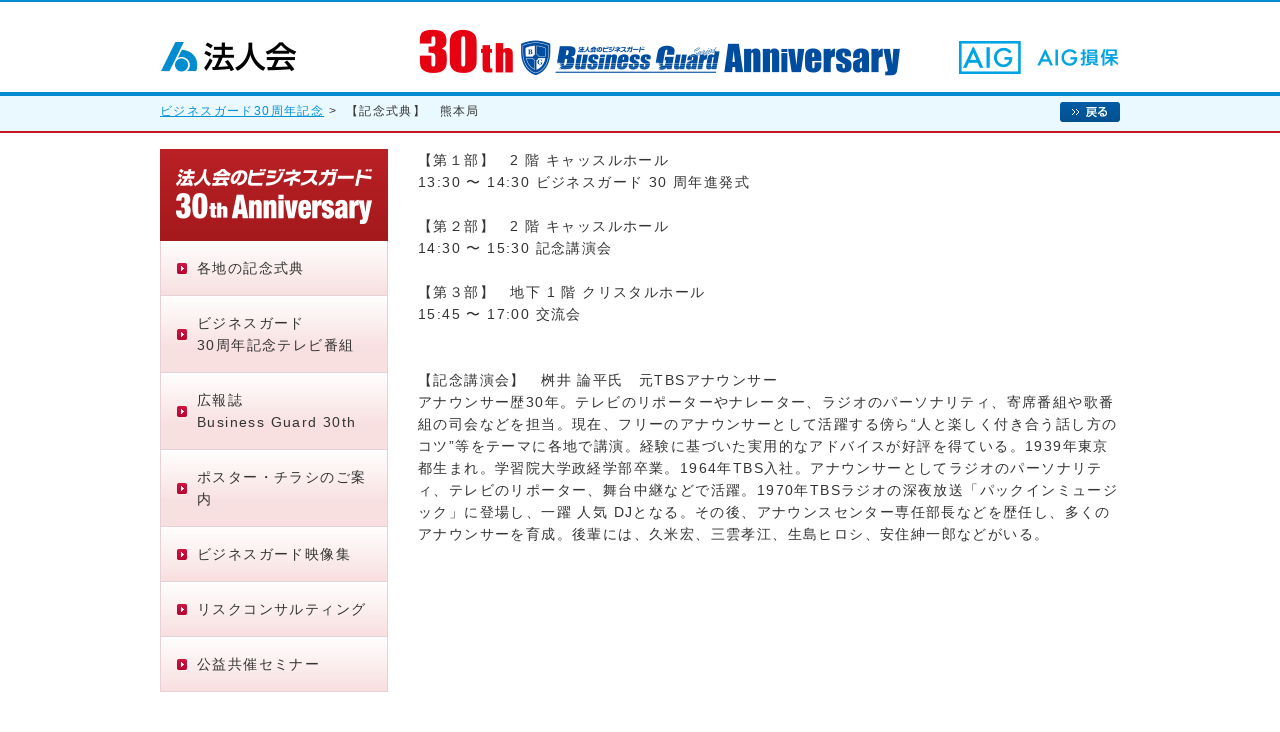

--- FILE ---
content_type: text/html; charset=UTF-8
request_url: http://bg30th.hojin-kai.biz/ceremony_area/kumamoto
body_size: 11002
content:
<!doctype html>
<html lang="ja" xml:lang="ja">
<head>
<meta charset="UTF-8">

<link href="http://bg30th.hojin-kai.biz/wp/wp-content/themes/Bizguard/style.css" rel="stylesheet" type="text/css">
<script src="/common/js/scrollsmoothly.js"></script>
<script src="/common/js/smartRollover.js"></script>

<!--[if lt IE 9]> 
<script src="/common/js/html5shiv.js"></script>
<![endif]-->

		<!-- All in One SEO 4.1.2.3 -->
		<title>熊本局 - 法人会のビジネスガード30周年記念サイト</title>
		<link rel="canonical" href="http://bg30th.hojin-kai.biz/ceremony_area/kumamoto" />
		<script type="application/ld+json" class="aioseo-schema">
			{"@context":"https:\/\/schema.org","@graph":[{"@type":"WebSite","@id":"http:\/\/bg30th.hojin-kai.biz\/#website","url":"http:\/\/bg30th.hojin-kai.biz\/","name":"\u6cd5\u4eba\u4f1a\u306e\u30d3\u30b8\u30cd\u30b9\u30ac\u30fc\u30c930\u5468\u5e74\u8a18\u5ff5\u30b5\u30a4\u30c8","publisher":{"@id":"http:\/\/bg30th.hojin-kai.biz\/#organization"}},{"@type":"Organization","@id":"http:\/\/bg30th.hojin-kai.biz\/#organization","name":"\u6cd5\u4eba\u4f1a\u306e\u30d3\u30b8\u30cd\u30b9\u30ac\u30fc\u30c930\u5468\u5e74\u8a18\u5ff5\u30b5\u30a4\u30c8","url":"http:\/\/bg30th.hojin-kai.biz\/"},{"@type":"BreadcrumbList","@id":"http:\/\/bg30th.hojin-kai.biz\/ceremony_area\/kumamoto\/#breadcrumblist","itemListElement":[{"@type":"ListItem","@id":"http:\/\/bg30th.hojin-kai.biz\/#listItem","position":"1","item":{"@type":"WebPage","@id":"http:\/\/bg30th.hojin-kai.biz\/","name":"\u30db\u30fc\u30e0","url":"http:\/\/bg30th.hojin-kai.biz\/"},"nextItem":"http:\/\/bg30th.hojin-kai.biz\/ceremony_area\/kumamoto#listItem"},{"@type":"ListItem","@id":"http:\/\/bg30th.hojin-kai.biz\/ceremony_area\/kumamoto#listItem","position":"2","item":{"@type":"WebPage","@id":"http:\/\/bg30th.hojin-kai.biz\/ceremony_area\/kumamoto","name":"\u718a\u672c\u5c40","url":"http:\/\/bg30th.hojin-kai.biz\/ceremony_area\/kumamoto"},"previousItem":"http:\/\/bg30th.hojin-kai.biz\/#listItem"}]},{"@type":"CollectionPage","@id":"http:\/\/bg30th.hojin-kai.biz\/ceremony_area\/kumamoto\/#collectionpage","url":"http:\/\/bg30th.hojin-kai.biz\/ceremony_area\/kumamoto\/","name":"\u718a\u672c\u5c40 - \u6cd5\u4eba\u4f1a\u306e\u30d3\u30b8\u30cd\u30b9\u30ac\u30fc\u30c930\u5468\u5e74\u8a18\u5ff5\u30b5\u30a4\u30c8","inLanguage":"ja","isPartOf":{"@id":"http:\/\/bg30th.hojin-kai.biz\/#website"},"breadcrumb":{"@id":"http:\/\/bg30th.hojin-kai.biz\/ceremony_area\/kumamoto\/#breadcrumblist"}}]}
		</script>
		<!-- All in One SEO -->

<link rel='dns-prefetch' href='//s.w.org' />
<link rel="alternate" type="application/rss+xml" title="法人会のビジネスガード30周年記念サイト &raquo; 熊本局 地域 のフィード" href="http://bg30th.hojin-kai.biz/ceremony_area/kumamoto/feed" />
		<script type="text/javascript">
			window._wpemojiSettings = {"baseUrl":"https:\/\/s.w.org\/images\/core\/emoji\/13.0.1\/72x72\/","ext":".png","svgUrl":"https:\/\/s.w.org\/images\/core\/emoji\/13.0.1\/svg\/","svgExt":".svg","source":{"concatemoji":"http:\/\/bg30th.hojin-kai.biz\/wp\/wp-includes\/js\/wp-emoji-release.min.js?ver=5.7.14"}};
			!function(e,a,t){var n,r,o,i=a.createElement("canvas"),p=i.getContext&&i.getContext("2d");function s(e,t){var a=String.fromCharCode;p.clearRect(0,0,i.width,i.height),p.fillText(a.apply(this,e),0,0);e=i.toDataURL();return p.clearRect(0,0,i.width,i.height),p.fillText(a.apply(this,t),0,0),e===i.toDataURL()}function c(e){var t=a.createElement("script");t.src=e,t.defer=t.type="text/javascript",a.getElementsByTagName("head")[0].appendChild(t)}for(o=Array("flag","emoji"),t.supports={everything:!0,everythingExceptFlag:!0},r=0;r<o.length;r++)t.supports[o[r]]=function(e){if(!p||!p.fillText)return!1;switch(p.textBaseline="top",p.font="600 32px Arial",e){case"flag":return s([127987,65039,8205,9895,65039],[127987,65039,8203,9895,65039])?!1:!s([55356,56826,55356,56819],[55356,56826,8203,55356,56819])&&!s([55356,57332,56128,56423,56128,56418,56128,56421,56128,56430,56128,56423,56128,56447],[55356,57332,8203,56128,56423,8203,56128,56418,8203,56128,56421,8203,56128,56430,8203,56128,56423,8203,56128,56447]);case"emoji":return!s([55357,56424,8205,55356,57212],[55357,56424,8203,55356,57212])}return!1}(o[r]),t.supports.everything=t.supports.everything&&t.supports[o[r]],"flag"!==o[r]&&(t.supports.everythingExceptFlag=t.supports.everythingExceptFlag&&t.supports[o[r]]);t.supports.everythingExceptFlag=t.supports.everythingExceptFlag&&!t.supports.flag,t.DOMReady=!1,t.readyCallback=function(){t.DOMReady=!0},t.supports.everything||(n=function(){t.readyCallback()},a.addEventListener?(a.addEventListener("DOMContentLoaded",n,!1),e.addEventListener("load",n,!1)):(e.attachEvent("onload",n),a.attachEvent("onreadystatechange",function(){"complete"===a.readyState&&t.readyCallback()})),(n=t.source||{}).concatemoji?c(n.concatemoji):n.wpemoji&&n.twemoji&&(c(n.twemoji),c(n.wpemoji)))}(window,document,window._wpemojiSettings);
		</script>
		<style type="text/css">
img.wp-smiley,
img.emoji {
	display: inline !important;
	border: none !important;
	box-shadow: none !important;
	height: 1em !important;
	width: 1em !important;
	margin: 0 .07em !important;
	vertical-align: -0.1em !important;
	background: none !important;
	padding: 0 !important;
}
</style>
	<link rel='stylesheet' id='wp-block-library-css'  href='http://bg30th.hojin-kai.biz/wp/wp-includes/css/dist/block-library/style.min.css?ver=5.7.14' type='text/css' media='all' />
<link rel="https://api.w.org/" href="http://bg30th.hojin-kai.biz/wp-json/" /><link rel="EditURI" type="application/rsd+xml" title="RSD" href="http://bg30th.hojin-kai.biz/wp/xmlrpc.php?rsd" />
<link rel="wlwmanifest" type="application/wlwmanifest+xml" href="http://bg30th.hojin-kai.biz/wp/wp-includes/wlwmanifest.xml" /> 
<!-- ↓Gooble Analytics -->
<script>
  (function(i,s,o,g,r,a,m){i['GoogleAnalyticsObject']=r;i[r]=i[r]||function(){
  (i[r].q=i[r].q||[]).push(arguments)},i[r].l=1*new Date();a=s.createElement(o),
  m=s.getElementsByTagName(o)[0];a.async=1;a.src=g;m.parentNode.insertBefore(a,m)
  })(window,document,'script','//www.google-analytics.com/analytics.js','ga');

  ga('create', 'UA-49654645-1', 'hojin-kai.biz');
  ga('send', 'pageview');

</script>
<!-- ↑Gooble Analytics -->
</head>

<body>
<header id="header">
<div class="wrapp">
<h1><a href="http://bg30th.hojin-kai.biz"><img src="/imgdir/common/img_site-id.png" alt="ビジネスガード30周年記念サイト" width="482" height="53"></a></h1>
<p id="houjinkai-logo"><img src="/imgdir/common/img_logo-houjinkai.png" alt="法人会" width="142" height="46"></p>
<p id="aig-logo"><img src="/imgdir/common/img_logo-aig.png" alt="AIG損害保険株式会社" width="161" height="58"></p>
<!-- / .wrapp --></div>
<!-- / #header --></header>

<div id="topic-path">
<nav class="clearfix">
<p id="back-btn"><a href="javascript:history.back()"><img src="/imgdir/common/btn_back_off.png" alt="戻る" width="60" height="20"></a></p>
<p>
<a href="http://bg30th.hojin-kai.biz">ビジネスガード30周年記念</a>&nbsp;&gt;&nbsp;
【記念式典】　熊本局</p>
</nav>
<!-- / #topic-path --></div>

<div id="container" class="clearfix">

<div id="side-bar" class="float-left">
<nav id="global-navi">
<h2><a href="http://bg30th.hojin-kai.biz"><img  src="/imgdir/common/img_h2_gntitle.png" alt="法人会ビジネスガード30周年記念" width="228" height="92"></a></h2>
<ul>
<li class="page_item page-item-2"><a href="http://bg30th.hojin-kai.biz/ceremonies">各地の記念式典</a></li>
<li class="page_item page-item-7"><a href="http://bg30th.hojin-kai.biz/tvprogram">ビジネスガード<br>30周年記念テレビ番組</a></li>
<li class="page_item page-item-12"><a href="http://bg30th.hojin-kai.biz/publication">広報誌<br />Business Guard 30th</a></li>
<li class="page_item page-item-15"><a href="http://bg30th.hojin-kai.biz/posters">ポスター・チラシのご案内</a></li>
<li class="page_item page-item-18"><a href="http://bg30th.hojin-kai.biz/dvd">ビジネスガード映像集</a></li>
<li class="page_item page-item-21"><a href="http://bg30th.hojin-kai.biz/consul">リスクコンサルティング</a></li>
<li><a href="http://koeki-hojin.brain-server2.net/public-seminar" target="_blank">公益共催セミナー</a></li>
</ul>
<!-- / #global_navi --></nav>

<ul id="link-bnr">
<li><a href="http://brain-server.net/shinsai-fukkou/" target="_blank"><img src="/imgdir/common/banner/bnr_risk-management_aig.jpg" alt="リスクマネジメント情報" width="228"></a></li>
<li><a href="https://www.aig.co.jp/sonpo/business/hjk/product" target="_blank"><img src="/imgdir/common/banner/bnr_aig.jpg" alt="AIG損害保険株式会社" width="228"></a></li>
<li><a href="https://www.zenkokuhojinkai.or.jp/" target="_blank"><img src="/imgdir/common/banner/bnr_zenhoren.jpg" alt="全国邦人会総連合" width="228"></a></li>
</ul>
<!-- / #side-bar --></div>
<div id="main" class="float-right">

<article class="wrapp">

<div class="contents-wrapp">
<p>【第１部】　2 階 キャッスルホール<br />
13:30 〜 14:30 ビジネスガード 30 周年進発式<br />
&nbsp;<br />
【第２部】　2 階 キャッスルホール<br />
14:30 〜 15:30 記念講演会<br />
&nbsp;<br />
【第３部】　地下 1 階 クリスタルホール<br />
15:45 〜 17:00 交流会</p>
<p>&nbsp;<br />
&nbsp;</p>
<p>【記念講演会】　桝井 論平氏　元TBSアナウンサー<br />
	アナウンサー歴30年。テレビのリポーターやナレーター、ラジオのパーソナリティ、寄席番組や歌番組の司会などを担当。現在、フリーのアナウンサーとして活躍する傍ら“人と楽しく付き合う話し方のコツ”等をテーマに各地で講演。経験に基づいた実用的なアドバイスが好評を得ている。1939年東京都生まれ。学習院大学政経学部卒業。1964年TBS入社。アナウンサーとしてラジオのパーソナリティ、テレビのリポーター、舞台中継などで活躍。1970年TBSラジオの深夜放送「パックインミュージック」に登場し、一躍 人気 DJとなる。その後、アナウンスセンター専任部長などを歴任し、多くのアナウンサーを育成。後輩には、久米宏、三雲孝江、生島ヒロシ、安住紳一郎などがいる。</p>
<!-- / .contents-wrapp --></div>
<!-- / .wrapp --></article>
<!-- / #main --></div>

<div id="to-top"><a href="#header"><img src="/imgdir/common/btn_to-top.gif" alt="このページの先頭へ" width="134" height="24"></a></div>
<!-- / #container --></div>

<div id="footer">
<footer>
<small>Copyright &copy; 2014 AIU Insurance Company,Ltd.</small>
</footer>
<!-- / #footer --></div>
<script type='text/javascript' src='http://bg30th.hojin-kai.biz/wp/wp-includes/js/wp-embed.min.js?ver=5.7.14' id='wp-embed-js'></script>
</body>
</html>

--- FILE ---
content_type: text/css
request_url: http://bg30th.hojin-kai.biz/wp/wp-content/themes/Bizguard/style.css
body_size: 152
content:
@import url("../../../../common/css/reset.css");
@import url("../../../../common/css/common.css");
@import url("../../../../common/css/each-part.css");


--- FILE ---
content_type: text/css
request_url: http://bg30th.hojin-kai.biz/common/css/reset.css
body_size: 3096
content:
@charset "UTF-8";
/* 
html5doctor.com Reset Stylesheet
v1.6.1
*/

/* 要素のフォントサイズやマージン・パディングのリセット */
html, body, div, span, object, iframe,
h1, h2, h3, h4, h5, h6, p, blockquote, pre,
abbr, address, cite, code,
del, dfn, em, img, ins, kbd, q, samp,
small, strong, sub, sup, var,
b, i,
dl, dt, dd, ol, ul, li,
fieldset, form, label, legend,
table, caption, tbody, tfoot, thead, tr, th, td,
article, aside, canvas, details, figcaption, figure, 
footer, header, hgroup, menu, nav, section, summary,
time, mark, audio, video {
    margin: 0;
    padding: 0;
    border: 0;
    outline: 0;
    font-size: 100%;
    vertical-align: baseline;
    background: transparent;
}

/* 行の高さ */
body { line-height: 1.6; }

/* 新規追加要素のデフォルトはすべてインライン要素になっているので、section要素などをブロック要素へ変更 */
article,aside,details,figcaption,figure,
footer,header,hgroup,menu,nav,section { display: block; }

/* nav要素内ulのマーカー（行頭記号）の非表示化 */
nav ul { list-style: none; }

/* 引用符の非表示化 */
blockquote, q { quotes: none; }

/* blockquote要素、q要素の前後にコンテンツを追加しない */
blockquote:before, blockquote:after,
q:before, q:after {
    content: '';
    content: none;
}

/* a要素のフォントサイズなどをリセットしフォントの縦方向の揃え位置を親要素のベースラインに揃える */
a {
    margin: 0;
    padding: 0;
    font-size: 100%;
    vertical-align: baseline;
    background: transparent;
}

img {
	border: none;
	vertical-align: top;
}

ul,ol,li,dl,dt,dd{
	list-style-type:none;
	list-style-position:outside;
}

/* ins要素のデフォルトをセットし、色を変える場合はここで変更 */
ins {
    background-color: #ff9;
    color: #000;
    text-decoration: none;
}

/* mark要素のデフォルトをセットし、色やフォントスタイルを変える場合はここで変更 */
mark {
    background-color: #ff9;
    color: #000; 
    font-style: italic;
    font-weight: bold;
}

/* テキストの打ち消し線 */
del { text-decoration: line-through; }

/*IEではデフォルトで点線を下線表示する設定ではないので、下線がつくように設定
また、マウスオーバー時にヘルプカーソルが表示 */
abbr[title], dfn[title] {
    border-bottom: 1px dotted;
    cursor: help;
}

/* テーブルの隣接するセルのボーダーを重ねて表示し、間隔を0に指定 */
table {
    border-collapse: collapse;
    border-spacing: 0;
}

/* 水平罫線のデフォルトである立体的な罫線を非表示化 */
hr {
    display: block;
    height: 1px;
    border: 0;   
    border-top: 1px solid #cccccc;
    margin: 1em 0;
    padding: 0;
}

/* 縦方向の揃え位置を中央揃え */
input, select { vertical-align: middle; }

/* デフォルトのリンクカラー設定 */
a:link,
a:visited{
	color:#0591D8;
	text-decoration:underline;
}
a:hover{
	color:#333;
	text-decoration:none;
}


--- FILE ---
content_type: text/css
request_url: http://bg30th.hojin-kai.biz/common/css/common.css
body_size: 4156
content:
@charset "UTF-8";
/* CSS Document */


/* ==============================================
サイト共通設定
============================================== */
/* Body設定 */
body{
	font-size: 14px;
	font-size: 85%\9;
	color: #333;
	letter-spacing: 0.1em;
	font-family: "ＭＳ Ｐゴシック","MS PGothic","ヒラギノ角ゴ Pro W3","Hiragino Kaku Gothic Pro",Arial,Osaka,Sans-Serif;
}

/* Cleafix設定
---------------------------------------------------------- */
.clearfix:after {
	content: ".";
	display: block;
	height: 0;
	clear: both;
	visibility: hidden;
}

.clearfix { display: inline-table; }

/* Hides from IE-mac \*/
* html .clearfix { height: 1%; }
.clearfix { display: block; }
/* End hide from IE-mac */

/* フロート設定
---------------------------------------------------------- */
.float-left { float: left; }
.float-right {float: right; }

/* ==============================================
共通レイアウト設定
============================================== */
body { background-color: #FFF; }
/* ヘッダー設定
---------------------------------------------------------- */
#header {
	border-top: solid 2px #008CCE;
	border-bottom: solid 4px #008CCE;
}
#header .wrapp {
	position: relative;
	width: 960px;
	height: 90px;
	margin: 0 auto;
}
#header .wrapp h1 {
	position: absolute;
	top: 24px;
	left: 259px;
}
#header .wrapp #houjinkai-logo {
	position: absolute;
	top: 24px;
	left: 0;
}
#header .wrapp #aig-logo {
	position: absolute;
	top: 22px;
	right: 0;
}

/* パンくずリスト設定
---------------------------------------------------------- */
#topic-path {
	padding: 6px 0;
	border-bottom: solid 2px #C5151F;
	background-color: #EAF9FF;
}
#topic-path nav {
	width: 960px;
	margin: 0 auto;
	font-size: 12px;
}
#topic-path nav #back-btn { float: right; }
#topic-path nav #back-btn  img { vertical-align: text-bottom; }

/* コンテナ設定
---------------------------------------------------------- */
#container {
	width: 960px;
	margin: 0 auto;
	padding-top: 16px;
}
#container #to-top {
	clear: both;
	padding-top: 12px;
	text-align: right;
}
#container #to-top img { vertical-align: bottom; }

/* サイドバー設定
---------------------------------------------------------- */
#side-bar { width: 228px; }

/* グローバルナビゲーション */
#global-navi h2 img { vertical-align: bottom; }
#global-navi ul li {
	border: solid #E8D0D8;
	border-width: 0 1px 1px;
	background: url(../../imgdir/common/bg_gn-normal.gif) repeat-x 0 0 #F8E0E1;
}
#global-navi ul li.current_page_item,
#global-navi ul li:hover { background: #FA7B82; }
#global-navi ul li a {
	display: block;
	padding: 16px 10px 16px 36px;
	color: #333;
	text-decoration: none;
	background: url(../../imgdir/common/bg_gn_arrow.gif) no-repeat 16px 50%;
}
#global-navi ul li.current_page_item a,
#global-navi ul li a:hover {
	color: #FFF;
	background: url(../../imgdir/common/bg_gn_arrow_on.gif) no-repeat 16px 50%;
}
#side-bar #link-bnr { margin: 28px 0 20px; }
#side-bar #link-bnr li { margin-bottom: 8px; }

/* メインエリア設定
---------------------------------------------------------- */
#main { width: 702px; }
#main .wrapp #hgroup {
	position: relative;
	width: 702px;
	height: 100%;
	margin-bottom: 16px;
	overflow: hidden;
}
#main .wrapp #hgroup .lead {
	position: absolute;
	width: 352px;
	top: 104px;
	left: 45px;
	font-size: 14px;
	line-height: 1.8;
	text-align: justify;
}
#main .wrapp section .ttlbar {
	margin: 0 0 16px;
	padding: 12px 16px;
	font-size: 115%;
	font-weight: bold;
	border: solid #AE1C20;
	border-width: 2px 1px 1px;
	background: url(../../imgdir/common/bg_ttlbar.png) repeat-x 0 0 #FBDCE4;
}
#main .wrapp section { margin-bottom: 28px; }
#main .wrapp section p.lead { margin-bottom: 20px; }

/* フッターエリア設定
---------------------------------------------------------- */
#footer {
	padding-top: 8px;
	padding-bottom: 80px;
	border-top: solid 4px #B21A1A;
	background-color: #F2F2F3;
}
#footer footer {
	width: 960px;
	margin: 0 auto;
}
#footer footer small {
	display: block;
	padding-right: 8px;
	text-align: right;
	font-family: Verdana, Geneva, sans-serif;
	font-size: 11px;
}

--- FILE ---
content_type: text/css
request_url: http://bg30th.hojin-kai.biz/common/css/each-part.css
body_size: 23964
content:
@charset "UTF-8";
/* CSS Document */

/* ==============================================
トップページスタイル
============================================== */
/* イメージナビゲーション
---------------------------------------------------------- */
#image-navigation  {
	margin-bottom: 20px;
	position: relative;
	width: 960px;
	height: 268px;
}
#image-navigation .navi {
	position: absolute;
	top: 12px;
	left: 12px;
	z-index: 11;
}
#image-navigation .navi-image {
	float: left;
	position: relative;
}
#image-navigation .navi-image span,
#image-navigation .navi-image a {
	display: block;
	position: absolute;
	top: 0;
	left: 0;
	z-index: 8; }
#image-navigation .navi-image span.active,
#image-navigation .navi-image a.active { z-index: 10; }
#image-navigation .navi-image span.last-active,
#image-navigation .navi-image a.last-active { z-index: 9; }
#image-navigation ul li span,
#image-navigation ul li a {
	display: block;
	width: 244px;
	height: 61px;
}

/* リストナビゲーション
---------------------------------------------------------- */
#list-navi {
	overflow: hidden;
	height: auto;
	margin-bottom: 20px;
}
#list-navi ul {
	overflow: hidden;
	width: 976px;
	font-size: 0;
	margin: 0;
	padding: 0;
}
#list-navi ul li {
	float: left;
	display: inline;
	/zoom: 1;
	width: 200px;
	margin: 0 15px 0 0;
	padding: 10px;
	border: solid 4px #FFC1C3;
	vertical-align: top;
	font-size: 14px;
}
#list-navi ul li:hover { border-color: #DC5658; }
#list-navi ul li img,
#list-navi ul li span,
#list-navi ul li a { display: block; }
#list-navi ul li span { padding: 0.5em 0; }
#list-navi ul li a {
	width: 160px;
	margin: 0 auto;
}

/* トップページメインエリア
---------------------------------------------------------- */
#top-main { width: 702px; }
#top-main h2.ttlbar {
	margin: 0 0 16px;
	padding: 12px 16px;
	font-size: 115%;
	font-weight: bold;
	border: solid #AE1C20;
	border-width: 2px 1px 1px;
	background: url(../../imgdir/common/bg_ttlbar.png) repeat-x 0 0 #fbe9ed;
}

/*  トップページお知らせエリア*/
#top-news ul {
	height: 200px;
	overflow: auto;
}
#top-news ul li {
	margin-bottom: 0.5em;
	padding: 0 1em 0.5em 1em;
	border-bottom: dotted 1px #D8898A;
}
#top-news ul li .date {
	clear: left;
	float: left;
	width: 9em;
}
#top-news ul li .news {
	display: block;
	margin-left: 10em;
}

/* トップページサイドエリア
---------------------------------------------------------- */
#top-side { width: 228px; }

#link-bnr { margin-bottom: 20px; }
#link-bnr li { margin-bottom: 8px; }

/* ==============================================
記念式典トップページ設定
============================================== */
/* 記念式典マップ
---------------------------------------------------------- */
#ceremony-map {
	position: relative;
	width: 702px;
	height: 482px;
	background: url(../../imgdir/ceremony/map/bg_ceremony_map) no-repeat #FFF;
}
#ceremony-map ul li { position: absolute; }
#ceremony-map ul li span,
#ceremony-map ul li a {
	display: block;
	overflow: hidden;
	text-indent: -1000000em;
}
#ceremony-map #hokkaido {
	top: 25px;
	right: 25px;
}
#ceremony-map #hokkaido span,
#ceremony-map #hokkaido a {
	width: 104px;
	height: 104px;
}
#ceremony-map #hokkaido a:hover { background: url(../../imgdir/ceremony/map/map_hokkaido.png) no-repeat; }
#ceremony-map #sendai {
	top: 137px;
	right: 33px;
}
#ceremony-map #sendai span,
#ceremony-map #sendai a {
	width: 88px;
	height: 140px;
}
#ceremony-map #sendai a:hover { background-image: url(../../imgdir/ceremony/map/map_sendai.png); }
#ceremony-map #kanto {
	bottom: 133px;
	right: 33px;
}
#ceremony-map #kanto span,
#ceremony-map #kanto a {
	width: 180px;
	height: 140px;
}
#ceremony-map #kanto a:hover { background-image: url(../../imgdir/ceremony/map/map_kanto.png); }

#ceremony-map #chiba {
	top: 353px;
	left: 627px;
}
#ceremony-map #chiba span,
#ceremony-map #chiba a {
	width: 42px;
	height: 32px;
}
#ceremony-map #chiba a:hover { background-image: url(../../imgdir/ceremony/map/map_chiba.png); }

#ceremony-map #tokyo {
	top: 353px;
	left: 581px;
}
#ceremony-map #tokyo span,
#ceremony-map #tokyo a {
	width: 42px;
	height: 32px;
}
#ceremony-map #tokyo a:hover { background-image: url(../../imgdir/ceremony/map/map_tokyo.png); }

#ceremony-map #kanagawa {
	top: 389px;
	right: 79px;
}
#ceremony-map #kanagawa span,
#ceremony-map #kanagawa a {
	width: 88px;
	height: 32px;
}
#ceremony-map #kanagawa a:hover { background-image: url(../../imgdir/ceremony/map/map_kanagawa.png); }

#ceremony-map #yamanashi {
	top: 353px;
	left: 535px;
}
#ceremony-map #yamanashi span,
#ceremony-map #yamanashi a {
	width: 42px;
	height: 32px;
}
#ceremony-map #yamanashi a:hover { background-image: url(../../imgdir/ceremony/map/map_yamanashi.png); }

#ceremony-map #kanazawa {
	top: 209px;
	left: 397px;
}
#ceremony-map #kanazawa span,
#ceremony-map #kanazawa a {
	width: 134px;
	height: 104px;
}
#ceremony-map #kanazawa a:hover { background-image: url(../../imgdir/ceremony/map/map_kanazawa.png); }
#ceremony-map #nagoya {
	bottom: 97px;
	right: 171px;
}
#ceremony-map #nagoya span,
#ceremony-map #nagoya a {
	width: 134px;
	height: 68px;
}
#ceremony-map #nagoya a:hover { background-image: url(../../imgdir/ceremony/map/map_nagoya.png); }
#ceremony-map #hiroshima {
	top: 281px;
	left: 167px;
}
#ceremony-map #hiroshima span,
#ceremony-map #hiroshima a {
	width: 134px;
	height: 68px;
}
#ceremony-map #hiroshima a:hover { background-image: url(../../imgdir/ceremony/map/map_hiroshima.png); }
#ceremony-map #takamatsu {
	top: 357px;
	left: 221px;
}
#ceremony-map #takamatsu span,
#ceremony-map #takamatsu a {
	width: 88px;
	height: 68px;
}
#ceremony-map #takamatsu a:hover { background-image: url(../../imgdir/ceremony/map/map_takamatsu.png); }
#ceremony-map #fukuoka {
	top: 317px;
	left: 25px;
}
#ceremony-map #fukuoka span,
#ceremony-map #fukuoka a {
	width: 134px;
	height: 68px;
}
#ceremony-map #fukuoka a:hover { background-image: url(../../imgdir/ceremony/map/map_fukuoka.png); }
#ceremony-map #kumamoto {
	top: 353px;
	left: 71px;
}
#ceremony-map #kumamoto span,
#ceremony-map #kumamoto a {
	width: 88px;
	height: 104px;
}
#ceremony-map #kumamoto a:hover { background-image: url(../../imgdir/ceremony/map/map_kumamoto.png); }
#ceremony-map #okinawa {
	top: 177px;
	left: 71px;
}
#ceremony-map #okinawa span,
#ceremony-map #okinawa a {
	width: 42px;
	height: 68px;
}
#ceremony-map #okinawa a:hover { background-image: url(../../imgdir/ceremony/map/map_okinawa.png); }

/* 記念式典情報エリア
---------------------------------------------------------- */
ul#ceremony-news {
	height: 200px;
	overflow: auto;
}
ul#ceremony-news li {
	margin-bottom: 0.5em;
	padding: 0 1em 0.5em 1em;
	border-bottom: dotted 1px #D8898A;
}
ul#ceremony-news li .date {
	clear: left;
	float: left;
	width: 9em;
}
ul#ceremony-news li .news {
	margin-left: 1em;
}

/* ----------------------------------------------------------
 各記念式典情報ページ
---------------------------------------------------------- */
#image-slide {
	width: 300px;
	margin-bottom: 28px;
	overflow: hidden;
}
#image-slide .navi-image {
	display: table;
	position: relative;
	width: 300px;
	height: 300px;
	margin-bottom: 8px;
	float: left;
}
#image-slide .navi-image a {
	display: block;
	position: absolute;
	top: 0;
	left: 0;
	z-index: 8;
	overflow:hidden;
	background-color: #FFF;
	border: solid 1px #CCC;
}
#image-slide .navi-image a img {
	display: block;
	width: 298px;
	height: 298px;
	overflow: hidden;
}
#image-slide .navi-image a.active { z-index: 10; }
#image-slide .navi-image a.last-active { z-index: 9; }
#image-slide .navi ul {
	clear: both;
	width: 320px;
	overflow: hidden;
	font-size: 0;
}
#image-slide .navi ul li {
	display: inline-block;
	/display: inline;
	/zoom: 1;
	width: 67px;
	margin: 0 8px 8px 0;
	vertical-align: top;
	border: solid 1px #CCC;
}
#image-slide .navi ul li a img {
	display: block;
	width: 67px;
	height: 67px;
}

#ceremony .summary {
	width: 374px;
	margin-bottom: 20px;
}
#ceremony .summary h3 {
	margin-bottom: 1em;
	padding-bottom: 0.25em;
	border-bottom: solid 2px #C60D10;
	font-size: 115%;
}
#ceremony .summary dl dt {
	clear: left;
	float: left;
	width: 6em;
}
#ceremony .summary dl dd {
	margin: 0 0 1em 7em;
}
#ceremony section h4 {
	padding: 0 8px 0.25em;
	margin-bottom: 0.75em;
	border-bottom: solid 1px #C60D10;
}

/* ==============================================
テレビ番組情報ページ
============================================== */
/* 番組一覧エリア
---------------------------------------------------------- */
#tv-list {
	overflow: hidden;
	height: auto;
}
#tv-list ul {
	width: 720px;
	overflow: hidden;
	margin-bottom: 20px;
	font-size: 0;
}
#tv-list ul li {
	display: inline-block;
	/display: inline;
	/zoom: 1;
	width: 168px;
	margin: 0 10px 24px 0;
	vertical-align: top;
}
#tv-list ul li a span {
	display: block;
	padding-top: 0.5em;
	font-size: 12px;
}

/* ----------------------------------------------------------
/* テレビ番組シングルページ
---------------------------------------------------------- */
#tvprogram .ttlbar {
	margin: 0 0 16px;
	padding: 12px 16px;
	font-size: 115%;
	font-weight: bold;
	border: solid #AE1C20;
	border-width: 2px 1px 1px;
	background: url(../../imgdir/common/bg_ttlbar.png) repeat-x 0 0 #fbe9ed;
}
#tvprogram .video-area {
	width: 640px;
	margin: 0 auto 24px;
}
#tvprogram section h4 {
	margin-bottom: 1em;
	padding: 0 0 0.25em 0.5em;
	font-size: 115%;
	border-bottom: solid 2px #A22326;
}
#tvprogram section .contents { padding-left: 0.5em; }

/* ==============================================
広報誌ページ
============================================== */
#pub section.pub {
	clear: both;
	margin-bottom: 40px;
}
#pub .pub .pub-img { width: 240px; }
#pub .pub .pub-img img { border: solid 1px #e5e5e5; }
#pub .pub .pub-contents { width: 440px; }

/* ==============================================
ポスター・チラシページ
============================================== */
#poster-map {
	position: relative;
	width: 702px;
	height: 482px;
	background: url(../../imgdir/poster/bg_dvd_map.png) no-repeat #FFF;
}
#poster-map ul li { position: absolute; }
#poster-map ul li span,
#poster-map ul li a {
	display: block;
	overflow: hidden;
	text-indent: -1000000em;
}
#poster-map #hokkaido {
	top: 25px;
	left: 573px;
}
#poster-map #hokkaido span,
#poster-map #hokkaido a {
	width: 104px;
	height: 104px;
}
#poster-map #hokkaido a:hover { background-image: url(../../imgdir/poster/bg_hokkaido.png); }

#poster-map #aomori {
	top: 137px;
	left: 581px;
}
#poster-map #aomori span,
#poster-map #aomori a {
	width: 88px;
	height: 32px;
}
#poster-map #aomori a:hover { background-image: url(../../imgdir/poster/bg_aomori.png); }

#poster-map #iwate {
	top: 173px;
	left: 627px;
}
#poster-map #iwate span,
#poster-map #iwate a {
	width: 42px;
	height: 32px;
}
#poster-map #iwate a:hover { background-image: url(../../imgdir/poster/bg_iwate.png); }

#poster-map #miyagi {
	top: 209px;
	left: 627px;
}
#poster-map #miyagi span,
#poster-map #miyagi a {
	width: 42px;
	height: 32px;
}
#poster-map #miyagi a:hover { background-image: url(../../imgdir/poster/bg_miyagi.png); }

#poster-map #akita {
	top: 173px;
	left: 581px;
}
#poster-map #akita span,
#poster-map #akita a {
	width: 42px;
	height: 32px;
}
#poster-map #akita a:hover { background-image: url(../../imgdir/poster/bg_akita.png); }

#poster-map #yamagata {
	top: 209px;
	left: 581px;
}
#poster-map #yamagata span,
#poster-map #yamagata a {
	width: 42px;
	height: 32px;
}
#poster-map #yamagata a:hover { background-image: url(../../imgdir/poster/bg_yamagata.png); }

#poster-map #fukushima {
	top: 245px;
	left: 581px;
}
#poster-map #fukushima span,
#poster-map #fukushima a {
	width: 88px;
	height: 32px;
}
#poster-map #fukushima a:hover { background-image: url(../../imgdir/poster/bg_fukushima.png); }

#poster-map #ibaraki {
	top: 281px;
	left: 627px;
}
#poster-map #ibaraki span,
#poster-map #ibaraki a {
	width: 42px;
	height: 68px;
}
#poster-map #ibaraki a:hover { background-image: url(../../imgdir/poster/bg_ibaraki.png); }

#poster-map #tochigi {
	top: 281px;
	left: 581px;
}
#poster-map #tochigi span,
#poster-map #tochigi a {
	width: 42px;
	height: 32px;
}
#poster-map #tochigi a:hover { background-image: url(../../imgdir/poster/bg_tochigi.png); }

#poster-map #gunma {
	top: 281px;
	left: 535px;
}
#poster-map #gunma span,
#poster-map #gunma a {
	width: 42px;
	height: 32px;
}
#poster-map #gunma a:hover { background-image: url(../../imgdir/poster/bg_gunma.png); }

#poster-map #saitama {
	top: 317px;
	left: 535px;
}
#poster-map #saitama span,
#poster-map #saitama a {
	width: 88px;
	height: 32px;
}
#poster-map #saitama a:hover { background-image: url(../../imgdir/poster/bg_saitama.png); }

#poster-map #chiba {
	top: 353px;
	left: 627px;
}
#poster-map #chiba span,
#poster-map #chiba a {
	width: 42px;
	height: 32px;
}
#poster-map #chiba a:hover { background-image: url(../../imgdir/poster/bg_chiba.png); }

#poster-map #tokyo {
	top: 353px;
	left: 581px;
}
#poster-map #tokyo span,
#poster-map #tokyo a {
	width: 42px;
	height: 32px;
}
#poster-map #tokyo a:hover { background-image: url(../../imgdir/poster/bg_tokyo.png); }

#poster-map #kanagawa {
	top: 389px;
	left: 535px;
}
#poster-map #kanagawa span,
#poster-map #kanagawa a {
	width: 88px;
	height: 32px;
}
#poster-map #kanagawa a:hover { background-image: url(../../imgdir/poster/bg_kanagawa.png); }

#poster-map #niigata {
	top: 209px;
	left: 535px;
}
#poster-map #niigata span,
#poster-map #niigata a {
	width: 42px;
	height: 68px;
}
#poster-map #niigata a:hover { background-image: url(../../imgdir/poster/bg_niigata.png); }

#poster-map #toyama {
	top: 245px;
	left: 489px;
}
#poster-map #toyama span,
#poster-map #toyama a {
	width: 42px;
	height: 32px;
}
#poster-map #toyama a:hover { background-image: url(../../imgdir/poster/bg_toyama.png); }

#poster-map #ishikawa {
	top: 209px;
	left: 443px;
}
#poster-map #ishikawa span,
#poster-map #ishikawa a {
	width: 42px;
	height: 68px;
}
#poster-map #ishikawa a:hover { background-image: url(../../imgdir/poster/bg_ishikawa.png); }

#poster-map #fukui {
	top: 281px;
	left: 397px;
}
#poster-map #fukui span,
#poster-map #fukui a {
	width: 88px;
	height: 32px;
}
#poster-map #fukui a:hover { background-image: url(../../imgdir/poster/bg_fukui.png); }

#poster-map #yamanashi {
	top: 353px;
	left: 535px;
}
#poster-map #yamanashi span,
#poster-map #yamanashi a {
	width: 42px;
	height: 32px;
}
#poster-map #yamanashi a:hover { background-image: url(../../imgdir/poster/bg_yamanashi.png); }

#poster-map #nagano {
	top: 281px;
	left: 489px;
}
#poster-map #nagano span,
#poster-map #nagano a {
	width: 42px;
	height: 68px;
}
#poster-map #nagano a:hover { background-image: url(../../imgdir/poster/bg_nagano.png); }

#poster-map #gifu {
	top: 317px;
	left: 443px;
}
#poster-map #gifu span,
#poster-map #gifu a {
	width: 42px;
	height: 32px;
}
#poster-map #gifu a:hover { background-image: url(../../imgdir/poster/bg_gifu.png); }

#poster-map #shizuoka {
	top: 353px;
	left: 489px;
}
#poster-map #shizuoka span,
#poster-map #shizuoka a {
	width: 42px;
	height: 32px;
}
#poster-map #shizuoka a:hover { background-image: url(../../imgdir/poster/bg_shizuoka.png); }

#poster-map #aichi {
	top: 353px;
	left: 443px;
}
#poster-map #aichi span,
#poster-map #aichi a {
	width: 42px;
	height: 32px;
}
#poster-map #aichi a:hover { background-image: url(../../imgdir/poster/bg_aichi.png); }

#poster-map #mie {
	top: 353px;
	left: 397px;
}
#poster-map #mie span,
#poster-map #mie a {
	width: 42px;
	height: 32px;
}
#poster-map #mie a:hover { background-image: url(../../imgdir/poster/bg_mie.png); }

#poster-map #tottori {
	top: 281px;
	left: 259px;
}
#poster-map #tottori span,
#poster-map #tottori a {
	width: 42px;
	height: 32px;
}
#poster-map #tottori a:hover { background-image: url(../../imgdir/poster/bg_tottori.png); }

#poster-map #shimane {
	top: 281px;
	left: 213px;
}
#poster-map #shimane span,
#poster-map #shimane a {
	width: 42px;
	height: 32px;
}
#poster-map #shimane a:hover { background-image: url(../../imgdir/poster/bg_shimane.png); }

#poster-map #okayama {
	top: 317px;
	left: 259px;
}
#poster-map #okayama span,
#poster-map #okayama a {
	width: 42px;
	height: 32px;
}
#poster-map #okayama a:hover { background-image: url(../../imgdir/poster/bg_okayama.png); }

#poster-map #hiroshima {
	top: 317px;
	left: 213px;
}
#poster-map #hiroshima span,
#poster-map #hiroshima a {
	width: 42px;
	height: 32px;
}
#poster-map #hiroshima a:hover { background-image: url(../../imgdir/poster/bg_hiroshima.png); }

#poster-map #yamaguchi {
	top: 281px;
	left: 167px;
}
#poster-map #yamaguchi span,
#poster-map #yamaguchi a {
	width: 42px;
	height: 68px;
}
#poster-map #yamaguchi a:hover { background-image: url(../../imgdir/poster/bg_yamaguchi.png); }

#poster-map #tokushima {
	top: 393px;
	left: 267px;
}
#poster-map #tokushima span,
#poster-map #tokushima a {
	width: 42px;
	height: 32px;
}
#poster-map #tokushima a:hover { background-image: url(../../imgdir/poster/bg_tokushima.png); }

#poster-map #kagawa {
	top: 357px;
	left: 267px;
}
#poster-map #kagawa span,
#poster-map #kagawa a {
	width: 42px;
	height: 32px;
}
#poster-map #kagawa a:hover { background-image: url(../../imgdir/poster/bg_kagawa.png); }

#poster-map #ehime {
	top: 357px;
	left: 221px;
}
#poster-map #ehime span,
#poster-map #ehime a {
	width: 42px;
	height: 32px;
}
#poster-map #ehime a:hover { background-image: url(../../imgdir/poster/bg_ehime.png); }

#poster-map #kouchi {
	top: 393px;
	left: 221px;
}
#poster-map #kouchi span,
#poster-map #kouchi a {
	width: 42px;
	height: 32px;
}
#poster-map #kouchi a:hover { background-image: url(../../imgdir/poster/bg_kouchi.png); }

#poster-map #fukuoka {
	top: 317px;
	left: 71px;
}
#poster-map #fukuoka span,
#poster-map #fukuoka a {
	width: 88px;
	height: 32px;
}
#poster-map #fukuoka a:hover { background-image: url(../../imgdir/poster/bg_fukuoka.png); }

#poster-map #saga {
	top: 353px;
	left: 71px;
}
#poster-map #saga span,
#poster-map #saga a {
	width: 42px;
	height: 32px;
}
#poster-map #saga a:hover { background-image: url(../../imgdir/poster/bg_saga.png); }

#poster-map #nagasaki {
	top: 353px;
	left: 25px;
}
#poster-map #nagasaki span,
#poster-map #nagasaki a {
	width: 42px;
	height: 32px;
}
#poster-map #nagasaki a:hover { background-image: url(../../imgdir/poster/bg_nagasaki.png); }

#poster-map #kumamoto {
	top: 389px;
	left: 71px;
}
#poster-map #kumamoto span,
#poster-map #kumamoto a {
	width: 42px;
	height: 32px;
}
#poster-map #kumamoto a:hover { background-image: url(../../imgdir/poster/bg_kumamoto.png); }

#poster-map #ooita {
	top: 353px;
	left: 117px;
}
#poster-map #ooita span,
#poster-map #ooita a {
	width: 42px;
	height: 32px;
}
#poster-map #ooita a:hover { background-image: url(../../imgdir/poster/bg_ooita.png); }

#poster-map #miyazaki {
	top: 389px;
	left: 117px;
}
#poster-map #miyazaki span,
#poster-map #miyazaki a {
	width: 42px;
	height: 32px;
}
#poster-map #miyazaki a:hover { background-image: url(../../imgdir/poster/bg_miyazaki.png); }

#poster-map #kagoshima {
	top: 425px;
	left: 71px;
}
#poster-map #kagoshima span,
#poster-map #kagoshima a {
	width: 88px;
	height: 32px;
}
#poster-map #kagoshima a:hover { background-image: url(../../imgdir/poster/bg_kagoshima.png); }

#poster-map #okinawa {
	top: 177px;
	left: 71px;
}
#poster-map #okinawa span,
#poster-map #okinawa a {
	width: 42px;
	height: 68px;
}
#poster-map #okinawa a:hover { background-image: url(../../imgdir/poster/bg_okinawa.png); }

/* ポスタータクソノミーページ
---------------------------------------------------------- */
#poster-news {
	height: 200px;
	overflow: auto;
}
#poster-news li {
	margin-bottom: 0.5em;
	padding: 0 1em 0.5em 1em;
	border-bottom: dotted 1px #D8898A;
}
#poster-news .date {
	clear: left;
	float: left;
	width: 9em;
}
#poster-news .news {
	display: block;
	margin-left: 10em;
}


/* ----------------------------------------------------------
/* ポスタータクソノミーページ
---------------------------------------------------------- */
#poster .ttlbar {
	margin: 0 0 16px;
	padding: 12px 16px;
	font-size: 115%;
	font-weight: bold;
	border: solid #AE1C20;
	border-width: 2px 1px 1px;
	background: url(../../imgdir/common/bg_ttlbar.png) repeat-x 0 0 #fbe9ed;
}
#poster-list-area {
	margin-bottom: 20px;
	overflow: hidden;
}
#poster-list-area ul {
	width: 730xp;
	margin-bottom: 20px;
	overflow: hidden;
	font-size: 0;
}
#poster-list-area ul li {
	display: inline-block;
	/display: inline;
	/zoom: 1;
	width: 222px;
	margin: 0 9px 24px 0;
	vertical-align: top;
}
#poster-list-area ul li a img {
	display: block;
	border: solid 3px #E5E5E5;
}
#poster-list-area ul li a img:hover { border-color: #EBA9AA; }
#poster-list-area ul li span {
	display: block;
	padding: 0.5em 4px 0;
	font-size: 14px;
}

/* ==============================================
DVDプロモーションページ
============================================== */
#dvd-list {
	overflow: hidden;
	height: auto;
}
#dvd-list ul {
	width: 730px;
	margin-bottom: 20px;
	overflow: hidden;
	font-size: 0;
}
#dvd-list ul li {
	display: inline-block;
	/display: inline;
	/zoom: 1;
	width: 222px;
	margin: 0 18px 24px 0;
	vertical-align: top;
}
#dvd-list ul li span {
	display: block;
	padding: 0.5em 4px 0;
	font-size: 14px;
}

/* ----------------------------------------------------------
/* DVDプロモーションシングルページ
---------------------------------------------------------- */
#dvd .ttlbar {
	margin: 0 0 16px;
	padding: 12px 16px;
	font-size: 115%;
	font-weight: bold;z 
	border: solid #AE1C20;
	border-width: 2px 1px 1px;
	background: url(../../imgdir/common/bg_ttlbar.png) repeat-x 0 0 #FBDCE4;
}
#dvd .summary-area h4 {
	margin-bottom: 12px;
	margin-bottom: 1em;
	padding: 0 0 0.25em 1em;
	border-bottom: solid 1px #B93E40;
}
#dvd .summary-area .float-left {
	width: 207px;
	margin-bottom: 24px;
}
#dvd .summary-area .content {
	width: 464px;
	margin-bottom: 24px;
}
#dvd .summary-area .content ol { padding-left: 1.5em;}
#dvd .summary-area .content ol li {
	padding-bottom: 0.35em;
	list-style: decimal;
}
#dvd .summary-area section {
	clear: both;
	margin-top: 24px;
}
#dvd-chapter {
	margin-bottom: 20px;
	overflow: hidden;
}
#dvd-chapter ul {
	width: 730px;
	overflow: hidden;
	font-size: 0;
}
#dvd-chapter ul li {
	display: inline-block;
	/display: inline;
	/zoom: 1;
	width: 222px;
	margin: 0 18px 24px 0;
	vertical-align: top;
}
#dvd-chapter ul li span {
	display: block;
	padding: 0.5em 4px 0;
	font-size: 12px;
}

/* ==============================================
リスクコンサルティングページ
============================================== */
#service .wrapp {
	margin-bottom: 40px;
	padding: 20px;
	border: solid 3px #AB1B1F;
}
#service .wrapp .inner {
	width: 670px;
	overflow: hidden;
}
#service .wrapp .inner .sec {
	float: left;
	width: 300px;
	margin-bottom: 32px;
}
#service .wrapp .inner .sec h4 {
	padding-left: 20px;
	background: url(../../imgdir/consul/bg_list_mark_consul.gif) left center no-repeat;
	font-size: 16px;
}
#service .wrapp .inner .sec p {
	padding-left: 20px;
	font-size: 13px;
}
#to-contact {
	margin-bottom: 40px;	
	text-align: center; }
#to-contact p {
	margin-bottom: 0.5em;
	font-size: 16px;
}
#consul-mov .mov-area {
	width: 730px;
	margin-top: 20px;
	overflow: hidden;
	font-size: 0;
}
#consul-mov .mov-area li {
	display: inline-block;
	/display: inline;
	/zoom: 1;
	width: 222px;
	margin: 0 18px 24px 0;
	vertical-align: top;
}
#consul-mov .mov-area li span {
	display: block;
	padding: 0.5em 4px 0;
	font-size: 12px;
}

/* メールフォーム
---------------------------------------------------------- */
form#mailformpro table {
	border-top: solid 1px #ab1b1f;
	border-right: solid 1px #ab1b1f;
}
form#mailformpro table th,
form#mailformpro table td {
	border-top: solid 1px #ab1b1f;
	border-left: solid 1px #ab1b1f;
}

--- FILE ---
content_type: text/plain
request_url: https://www.google-analytics.com/j/collect?v=1&_v=j102&a=1513925222&t=pageview&_s=1&dl=http%3A%2F%2Fbg30th.hojin-kai.biz%2Fceremony_area%2Fkumamoto&ul=en-us%40posix&dt=%E7%86%8A%E6%9C%AC%E5%B1%80%20-%20%E6%B3%95%E4%BA%BA%E4%BC%9A%E3%81%AE%E3%83%93%E3%82%B8%E3%83%8D%E3%82%B9%E3%82%AC%E3%83%BC%E3%83%8930%E5%91%A8%E5%B9%B4%E8%A8%98%E5%BF%B5%E3%82%B5%E3%82%A4%E3%83%88&sr=1280x720&vp=1280x720&_u=IEBAAAABAAAAACAAI~&jid=1128200577&gjid=515958287&cid=953583100.1769122659&tid=UA-49654645-1&_gid=1367952806.1769122659&_r=1&_slc=1&z=445054653
body_size: -286
content:
2,cG-94JQWE4N49